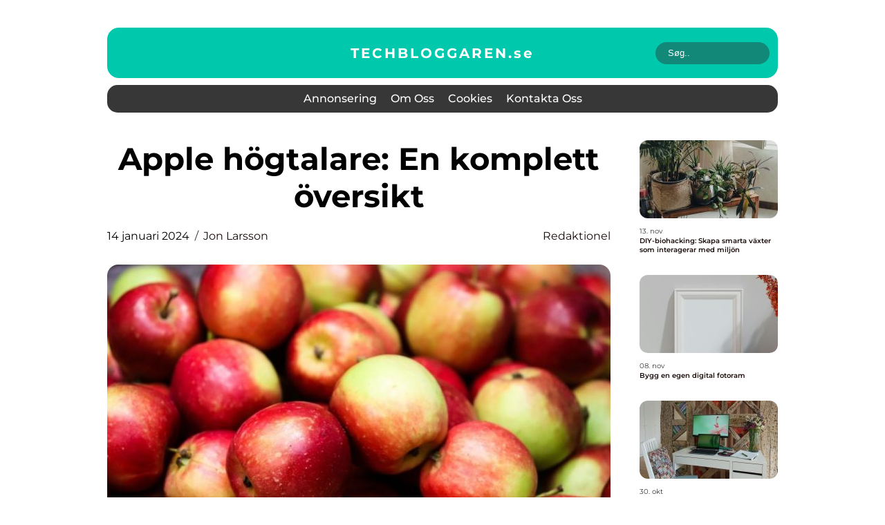

--- FILE ---
content_type: text/html; charset=UTF-8
request_url: https://techbloggaren.se/apple-hogtalare-en-komplett-oversikt/
body_size: 18624
content:
<!doctype html>
<html lang="sv-SE">
<head><meta charset="UTF-8"><script >var _wpmeteor={"rdelay":2000,"elementor-animations":true,"elementor-pp":true,"v":"2.3.10"};if(navigator.userAgent.match(/MSIE|Internet Explorer/i)||navigator.userAgent.match(/Trident\/7\..*?rv:11/i)){var href=document.location.href;if(!href.match(/[?&]wpmeteordisable/)){if(href.indexOf("?")==-1){if(href.indexOf("#")==-1){document.location.href=href+"?wpmeteordisable=1"}else{document.location.href=href.replace("#","?wpmeteordisable=1#")}}else{if(href.indexOf("#")==-1){document.location.href=href+"&wpmeteordisable=1"}else{document.location.href=href.replace("#","&wpmeteordisable=1#")}}}}</script><script >!function(t){var e={};function n(r){if(e[r])return e[r].exports;var o=e[r]={i:r,l:!1,exports:{}};return t[r].call(o.exports,o,o.exports,n),o.l=!0,o.exports}n.m=t,n.c=e,n.d=function(t,e,r){n.o(t,e)||Object.defineProperty(t,e,{enumerable:!0,get:r})},n.r=function(t){"undefined"!=typeof Symbol&&Symbol.toStringTag&&Object.defineProperty(t,Symbol.toStringTag,{value:"Module"}),Object.defineProperty(t,"__esModule",{value:!0})},n.t=function(t,e){if(1&e&&(t=n(t)),8&e)return t;if(4&e&&"object"==typeof t&&t&&t.__esModule)return t;var r=Object.create(null);if(n.r(r),Object.defineProperty(r,"default",{enumerable:!0,value:t}),2&e&&"string"!=typeof t)for(var o in t)n.d(r,o,function(e){return t[e]}.bind(null,o));return r},n.n=function(t){var e=t&&t.__esModule?function(){return t.default}:function(){return t};return n.d(e,"a",e),e},n.o=function(t,e){return Object.prototype.hasOwnProperty.call(t,e)},n.p="/",n(n.s=0)}([function(t,e,n){t.exports=n(1)},function(t,e,n){"use strict";n.r(e);var r=new(function(){function t(){this.l=[]}var e=t.prototype;return e.emit=function(t,e){void 0===e&&(e=null),this.l[t]&&this.l[t].forEach((function(t){return t(e)}))},e.on=function(t,e){var n;(n=this.l)[t]||(n[t]=[]),this.l[t].push(e)},e.off=function(t,e){this.l[t]=(this.l[t]||[]).filter((function(t){return t!==e}))},t}()),o=new Date,i=document,a=function(){function t(){this.known=[]}var e=t.prototype;return e.init=function(){var t,e=this,n=!1,o=function(t){if(!n&&t&&t.fn&&!t.__wpmeteor){var r=function(e){return i.addEventListener("DOMContentLoaded",(function(n){e.bind(i)(t,n)})),this};e.known.push([t,t.fn.ready,t.fn.init.prototype.ready]),t.fn.ready=r,t.fn.init.prototype.ready=r,t.__wpmeteor=!0}return t};window.jQuery&&(t=o(window.jQuery)),Object.defineProperty(window,"jQuery",{get:function(){return t},set:function(e){return t=o(e)}}),r.on("l",(function(){return n=!0}))},e.unmock=function(){this.known.forEach((function(t){var e=t[0],n=t[1],r=t[2];e.fn.ready=n,e.fn.init.prototype.ready=r}))},t}(),c={};!function(t,e){try{var n=Object.defineProperty({},e,{get:function(){c[e]=!0}});t.addEventListener(e,null,n),t.removeEventListener(e,null,n)}catch(t){}}(window,"passive");var u=c,f=window,d=document,s=["mouseover","keydown","touchmove","touchend","wheel"],l=["mouseover","mouseout","touchstart","touchmove","touchend","click"],p="data-wpmeteor-",v=function(){function t(){}return t.prototype.init=function(t){var e=!1,n=!1,o=function t(o){e||(e=!0,s.forEach((function(e){return d.body.removeEventListener(e,t,u)})),clearTimeout(n),location.href.match(/wpmeteornopreload/)||r.emit("pre"),r.emit("fi"))},i=function(t){var e=new MouseEvent("click",{view:t.view,bubbles:!0,cancelable:!0});return Object.defineProperty(e,"target",{writable:!1,value:t.target}),e};t<1e4&&r.on("i",(function(){e||(n=setTimeout(o,t))}));var a=[],c=function(t){t.target&&"dispatchEvent"in t.target&&("click"===t.type?(t.preventDefault(),t.stopPropagation(),a.push(i(t))):"touchmove"!==t.type&&a.push(t),t.target.setAttribute(p+t.type,!0))};r.on("l",(function(){var t;for(l.forEach((function(t){return f.removeEventListener(t,c)}));t=a.shift();){var e=t.target;e.getAttribute(p+"touchstart")&&e.getAttribute(p+"touchend")&&!e.getAttribute(p+"click")?(e.getAttribute(p+"touchmove")||(e.removeAttribute(p+"touchmove"),a.push(i(t))),e.removeAttribute(p+"touchstart"),e.removeAttribute(p+"touchend")):e.removeAttribute(p+t.type),e.dispatchEvent(t)}}));d.addEventListener("DOMContentLoaded",(function t(){s.forEach((function(t){return d.body.addEventListener(t,o,u)})),l.forEach((function(t){return f.addEventListener(t,c)})),d.removeEventListener("DOMContentLoaded",t)}))},t}(),m=document,h=m.createElement("span");h.setAttribute("id","elementor-device-mode"),h.setAttribute("class","elementor-screen-only");var y=window,b=document,g=b.documentElement,w=function(t){return t.getAttribute("class")||""},E=function(t,e){return t.setAttribute("class",e)},L=function(){window.addEventListener("load",(function(){var t=(m.body.appendChild(h),getComputedStyle(h,":after").content.replace(/"/g,"")),e=Math.max(g.clientWidth||0,y.innerWidth||0),n=Math.max(g.clientHeight||0,y.innerHeight||0),o=["_animation_"+t,"animation_"+t,"_animation","_animation","animation"];Array.from(b.querySelectorAll(".elementor-invisible")).forEach((function(t){var i=t.getBoundingClientRect();if(i.top+y.scrollY<=n&&i.left+y.scrollX<e)try{var a=JSON.parse(t.getAttribute("data-settings"));if(a.trigger_source)return;for(var c,u=a._animation_delay||a.animation_delay||0,f=0;f<o.length;f++)if(a[o[f]]){o[f],c=a[o[f]];break}if(c){var d=w(t),s="none"===c?d:d+" animated "+c,l=setTimeout((function(){E(t,s.replace(/\belementor\-invisible\b/,"")),o.forEach((function(t){return delete a[t]})),t.setAttribute("data-settings",JSON.stringify(a))}),u);r.on("fi",(function(){clearTimeout(l),E(t,w(t).replace(new RegExp("\b"+c+"\b"),""))}))}}catch(t){console.error(t)}}))}))},S=document,A="querySelectorAll",O="data-in-mega_smartmenus",_="DOMContentLoaded",j="readystatechange",P="message",k=console.error;!function(t,e,n,i,c,u,f,d,s){var l,p,m=t.constructor.name+"::",h=e.constructor.name+"::",y=function(e,n){n=n||t;for(var r=0;r<this.length;r++)e.call(n,this[r],r,this)};"NodeList"in t&&!NodeList.prototype.forEach&&(NodeList.prototype.forEach=y),"HTMLCollection"in t&&!HTMLCollection.prototype.forEach&&(HTMLCollection.prototype.forEach=y),_wpmeteor["elementor-animations"]&&L(),_wpmeteor["elementor-pp"]&&function(){var t=S.createElement("div");t.innerHTML='<span class="sub-arrow --wp-meteor"><i class="fa" aria-hidden="true"></i></span>';var e=t.firstChild;S.addEventListener("DOMContentLoaded",(function(){Array.from(S[A](".pp-advanced-menu ul")).forEach((function(t){if(!t.getAttribute(O)){(t.getAttribute("class")||"").match(/\bmega\-menu\b/)&&t[A]("ul").forEach((function(t){t.setAttribute(O,!0)}));var n=function(t){for(var e=[];t=t.previousElementSibling;)e.push(t);return e}(t),r=n.filter((function(t){return t})).filter((function(t){return"A"===t.tagName})).pop();if(r||(r=n.map((function(t){return Array.from(t[A]("a"))})).filter((function(t){return t})).flat().pop()),r){var o=e.cloneNode(!0);r.appendChild(o),new MutationObserver((function(t){t.forEach((function(t){t.addedNodes.forEach((function(t){if(1===t.nodeType&&"SPAN"===t.tagName)try{r.removeChild(o)}catch(t){}}))}))})).observe(r,{childList:!0})}}}))}))}();var b,g,w=[],E=[],x={},C=!1,T=!1,M=setTimeout;var N=e[n].bind(e),R=e[i].bind(e),H=t[n].bind(t),D=t[i].bind(t);"undefined"!=typeof EventTarget&&(b=EventTarget.prototype.addEventListener,g=EventTarget.prototype.removeEventListener,N=b.bind(e),R=g.bind(e),H=b.bind(t),D=g.bind(t));var z,q=e.createElement.bind(e),B=e.__proto__.__lookupGetter__("readyState").bind(e);Object.defineProperty(e,"readyState",{get:function(){return z||B()},set:function(t){return z=t}});var Q=function(t){return E.filter((function(e,n){var r=e[0],o=(e[1],e[2]);if(!(t.indexOf(r.type)<0)){o||(o=r.target);try{for(var i=o.constructor.name+"::"+r.type,a=0;a<x[i].length;a++){if(x[i][a])if(!W[i+"::"+n+"::"+a])return!0}}catch(t){}}})).length},W={},I=function(t){E.forEach((function(n,r){var o=n[0],i=n[1],a=n[2];if(!(t.indexOf(o.type)<0)){a||(a=o.target);try{var c=a.constructor.name+"::"+o.type;if((x[c]||[]).length)for(var u=0;u<x[c].length;u++){var f=x[c][u];if(f){var d=c+"::"+r+"::"+u;if(!W[d]){W[d]=!0,e.readyState=i;try{f.hasOwnProperty("prototype")&&f.prototype.constructor!==f?f(o):f.bind(a)(o)}catch(t){k(t,f)}}}}}catch(t){k(t)}}}))};N(_,(function(t){E.push([t,e.readyState,e])})),N(j,(function(t){E.push([t,e.readyState,e])})),H(_,(function(n){E.push([n,e.readyState,t])})),H(d,(function(n){E.push([n,e.readyState,t]),G||I([_,j,P,d])}));var J=function(n){E.push([n,e.readyState,t])};H(P,J),r.on("fi",(function(){T=!0,G=!0,e.readyState="loading",M(X)}));H(d,(function t(){C=!0,T&&!G&&(e.readyState="loading",M(X)),D(d,t)})),(new v).init(_wpmeteor.rdelay);var F=new a;F.init();var G=!1,X=function n(){var o=w.shift();if(o)if(o[c]("data-src"))o.hasAttribute("data-async")?(U(o),M(n)):U(o,n);else if("javascript/blocked"==o.type)U(o),M(n);else if(o.hasAttribute("data-wpmeteor-onload")){var i=o[c]("data-wpmeteor-onload");try{new Function(i).call(o)}catch(t){k(t)}M(n)}else M(n);else if(Q([_,j,P]))I([_,j,P]),M(n);else if(T&&C)if(Q([d,P]))I([d,P]),M(n);else{if(t.RocketLazyLoadScripts)try{RocketLazyLoadScripts.run()}catch(t){k(t)}e.readyState="complete",D(P,J),(x[m+"message"]||[]).forEach((function(t){H(P,t)})),F.unmock(),Z=N,$=R,nt=H,rt=D,G=!1,setTimeout((function(){return r.emit("l")}))}else G=!1},Y=function(t){for(var n=e.createElement("SCRIPT"),r=t.attributes,o=r.length-1;o>=0;o--)n.setAttribute(r[o].name,r[o].value);return n.bypass=!0,n.type=t.hasAttribute("data-wpmeteor-module")?"module":"text/javascript",(t.text||"").match(/^\s*class RocketLazyLoadScripts/)?n.text=t.text.replace(/^\s*class RocketLazyLoadScripts/,"window.RocketLazyLoadScripts=class").replace("RocketLazyLoadScripts.run();",""):n.text=t.text,n[f]("data-wpmeteor-after"),n},K=function(t,e){var n=t.parentNode;n&&n.replaceChild(e,t)},U=function(t,e){if(t[c]("data-src")){var r=Y(t),o=b?b.bind(r):r[n].bind(r);if(e){var i=function(){return M(e)};o(d,i),o(s,i)}r.src=t[c]("data-src"),r[f]("data-src"),K(t,r)}else"javascript/blocked"===t.type?K(t,Y(t)):onLoad&&onLoad()},V=function(t,e){var n=(x[t]||[]).indexOf(e);if(n>=0)return x[t][n]=void 0,!0},Z=function(t,e){if(e&&(t===_||t===j)){var n=h+t;return x[n]=x[n]||[],void x[n].push(e)}for(var r=arguments.length,o=new Array(r>2?r-2:0),i=2;i<r;i++)o[i-2]=arguments[i];return N.apply(void 0,[t,e].concat(o))},$=function(t,e){t===_&&V(h+t,e);return R(t,e)};Object.defineProperties(e,((l={})[n]={get:function(){return Z},set:function(){return Z}},l[i]={get:function(){return $},set:function(){return $}},l)),r.on("pre",(function(){return w.forEach((function(t){var n=t[c]("data-src");if(n){var r=q("link");r.rel="pre"+d,r.as="script",r.href=n,r.crossorigin=!0,e.head.appendChild(r)}}))})),N(_,(function(){e.querySelectorAll("script[data-wpmeteor-after]").forEach((function(t){return w.push(t)}));var t=["link"].map((function(t){return t+"[data-wpmeteor-onload]"})).join(",");e.querySelectorAll(t).forEach((function(t){return w.push(t)}))}));var tt=function(t){if(e.currentScript)try{var n=e.currentScript.parentElement,r=e.currentScript.nextSibling,i=document.createElement("div");i.innerHTML=t,Array.from(i.childNodes).forEach((function(t){"SCRIPT"===t.nodeName?n.insertBefore(Y(t),r):n.insertBefore(t,r)}))}catch(t){console.error(t)}else k((new Date-o)/1e3,"document.currentScript not set",t)},et=function(t){return tt(t+"\n")};Object.defineProperties(e,{write:{get:function(){return tt},set:function(t){return tt=t}},writeln:{get:function(){return et},set:function(t){return et=t}}});var nt=function(t,e){if(e&&(t===d||t===_||t===P)){var n=t===_?h+t:m+t;return x[n]=x[n]||[],void x[n].push(e)}for(var r=arguments.length,o=new Array(r>2?r-2:0),i=2;i<r;i++)o[i-2]=arguments[i];return H.apply(void 0,[t,e].concat(o))},rt=function(t,e){t===d&&V(t===_?h+t:m+t,e);return D(t,e)};Object.defineProperties(t,((p={})[n]={get:function(){return nt},set:function(){return nt}},p[i]={get:function(){return rt},set:function(){return rt}},p));var ot=function(t){var e;return{get:function(){return e},set:function(n){return e&&V(t,n),x[t]=x[t]||[],x[t].push(n),e=n}}},it=ot(m+d);Object.defineProperty(t,"onload",it),N(_,(function(){Object.defineProperty(e.body,"onload",it)})),Object.defineProperty(e,"onreadystatechange",ot(h+j)),Object.defineProperty(t,"onmessage",ot(m+P));var at=1,ct=function(){--at||r.emit("i")};H(d,(function t(){M((function(){e.querySelectorAll("img").forEach((function(t){if(!t.complete&&(t.currentSrc||t.src)&&"lazy"==!(t.loading||"").toLowerCase()||(r=t.getBoundingClientRect(),o=window.innerHeight||document.documentElement.clientHeight,i=window.innerWidth||document.documentElement.clientWidth,r.top>=-1*o*1&&r.left>=-1*i*1&&r.bottom<=2*o&&r.right<=2*i)){var e=new Image;e[n](d,ct),e[n](s,ct),e.src=t.currentSrc||t.src,at++}var r,o,i})),ct()})),D(d,t)}));var ut=Object.defineProperty;Object.defineProperty=function(n,r,o){return n===t&&["jQuery","onload"].indexOf(r)>=0||(n===e||n===e.body)&&["readyState","write"].indexOf(r)>=0?n:ut(n,r,o)},Object.defineProperties=function(t,e){for(var n in e)Object.defineProperty(t,n,e[n]);return t}}(window,document,"addEventListener","removeEventListener","getAttribute",0,"removeAttribute","load","error")}]);
</script>
    
    <meta name="viewport" content="width=device-width, initial-scale=1">

    <link rel="apple-touch-icon" sizes="180x180" href="https://techbloggaren.se/wp-content/themes/klikko6_d_04_06_2025/dest/images/favicon.png">
    <link rel="icon" type="image/png" sizes="32x32" href="https://techbloggaren.se/wp-content/themes/klikko6_d_04_06_2025/dest/images/favicon.png">
    <link rel="icon" type="image/png" sizes="16x16" href="https://techbloggaren.se/wp-content/themes/klikko6_d_04_06_2025/dest/images/favicon.png">
    <link href="https://techbloggaren.se/wp-content/themes/klikko6_d_04_06_2025/dest/fonts/fonts.css" rel="stylesheet">
            <title>Apple högtalare: En komplett översikt</title>
    <meta name='robots' content='index, follow' />
	<style>img:is([sizes="auto" i], [sizes^="auto," i]) { contain-intrinsic-size: 3000px 1500px }</style>
	
	<!-- This site is optimized with the Yoast SEO plugin v25.3.1 - https://yoast.com/wordpress/plugins/seo/ -->
	<meta name="description" content="Utforska världen av Apple högtalare i denna omfattande artikel som ger dig en grundlig översikt av produkten. Läs om olika typer, populära modeller, skillnader, kvantitativa mätningar och historiska för- och nackdelar. Upptäck den imponerande ljudkvaliteten och smarta funktionerna som Apple högtalare erbjuder och få en videoöversikt för en visuell upplevelse." />
	<link rel="canonical" href="https://techbloggaren.se/apple-hogtalare-en-komplett-oversikt/" />
	<meta property="og:locale" content="sv_SE" />
	<meta property="og:type" content="article" />
	<meta property="og:title" content="Allt du behöver veta om Apple högtalare: en komplett översikt" />
	<meta property="og:description" content="Utforska världen av Apple högtalare i denna omfattande artikel som ger dig en grundlig översikt av produkten. Läs om olika typer, populära modeller, skillnader, kvantitativa mätningar och historiska för- och nackdelar. Upptäck den imponerande ljudkvaliteten och smarta funktionerna som Apple högtalare erbjuder och få en videoöversikt för en visuell upplevelse." />
	<meta property="og:url" content="https://techbloggaren.se/apple-hogtalare-en-komplett-oversikt/" />
	<meta property="og:site_name" content="Techbloggaren.se | Nyheter och reportage om teknik" />
	<meta property="article:published_time" content="2024-01-14T02:19:24+00:00" />
	<meta property="article:modified_time" content="2025-08-22T03:38:55+00:00" />
	<meta property="og:image" content="https://techbloggaren.se/wp-content/uploads/2024/01/pixabay-3974055.jpeg" />
	<meta property="og:image:width" content="1000" />
	<meta property="og:image:height" content="561" />
	<meta property="og:image:type" content="image/jpeg" />
	<meta name="author" content="Jon Larsson" />
	<meta name="twitter:card" content="summary_large_image" />
	<script type="application/ld+json" class="yoast-schema-graph">{"@context":"https://schema.org","@graph":[{"@type":"WebPage","@id":"https://techbloggaren.se/apple-hogtalare-en-komplett-oversikt/","url":"https://techbloggaren.se/apple-hogtalare-en-komplett-oversikt/","name":"Allt du behöver veta om Apple högtalare: en komplett översikt","isPartOf":{"@id":"https://techbloggaren.se/#website"},"primaryImageOfPage":{"@id":"https://techbloggaren.se/apple-hogtalare-en-komplett-oversikt/#primaryimage"},"image":{"@id":"https://techbloggaren.se/apple-hogtalare-en-komplett-oversikt/#primaryimage"},"thumbnailUrl":"https://techbloggaren.se/wp-content/uploads/2024/01/pixabay-3974055.jpeg","datePublished":"2024-01-14T02:19:24+00:00","dateModified":"2025-08-22T03:38:55+00:00","author":{"@id":"https://techbloggaren.se/#/schema/person/51b8aaa7a7baa942249b7d2c34b46076"},"description":"Utforska världen av Apple högtalare i denna omfattande artikel som ger dig en grundlig översikt av produkten. Läs om olika typer, populära modeller, skillnader, kvantitativa mätningar och historiska för- och nackdelar. Upptäck den imponerande ljudkvaliteten och smarta funktionerna som Apple högtalare erbjuder och få en videoöversikt för en visuell upplevelse.","breadcrumb":{"@id":"https://techbloggaren.se/apple-hogtalare-en-komplett-oversikt/#breadcrumb"},"inLanguage":"sv-SE","potentialAction":[{"@type":"ReadAction","target":["https://techbloggaren.se/apple-hogtalare-en-komplett-oversikt/"]}]},{"@type":"ImageObject","inLanguage":"sv-SE","@id":"https://techbloggaren.se/apple-hogtalare-en-komplett-oversikt/#primaryimage","url":"https://techbloggaren.se/wp-content/uploads/2024/01/pixabay-3974055.jpeg","contentUrl":"https://techbloggaren.se/wp-content/uploads/2024/01/pixabay-3974055.jpeg","width":1000,"height":561},{"@type":"BreadcrumbList","@id":"https://techbloggaren.se/apple-hogtalare-en-komplett-oversikt/#breadcrumb","itemListElement":[{"@type":"ListItem","position":1,"name":"Hem","item":"https://techbloggaren.se/"},{"@type":"ListItem","position":2,"name":"Apple högtalare: En komplett översikt"}]},{"@type":"WebSite","@id":"https://techbloggaren.se/#website","url":"https://techbloggaren.se/","name":"Techbloggaren.se | Nyheter och reportage om teknik","description":"Få de senaste nyheterna och reportagen om teknik på Techbloggaren.se","potentialAction":[{"@type":"SearchAction","target":{"@type":"EntryPoint","urlTemplate":"https://techbloggaren.se/?s={search_term_string}"},"query-input":{"@type":"PropertyValueSpecification","valueRequired":true,"valueName":"search_term_string"}}],"inLanguage":"sv-SE"},{"@type":"Person","@id":"https://techbloggaren.se/#/schema/person/51b8aaa7a7baa942249b7d2c34b46076","name":"Jon Larsson","image":{"@type":"ImageObject","inLanguage":"sv-SE","@id":"https://techbloggaren.se/#/schema/person/image/","url":"https://secure.gravatar.com/avatar/442767371d6e0d6f685c65723e33166bcb4ab358858ba655601faf5e5294f5c6?s=96&d=mm&r=g","contentUrl":"https://secure.gravatar.com/avatar/442767371d6e0d6f685c65723e33166bcb4ab358858ba655601faf5e5294f5c6?s=96&d=mm&r=g","caption":"Jon Larsson"},"url":"https://techbloggaren.se/author/jon_larsson/"}]}</script>
	<!-- / Yoast SEO plugin. -->


<script  data-wpmeteor-after="REORDER" type="javascript/blocked">
/* <![CDATA[ */
window._wpemojiSettings = {"baseUrl":"https:\/\/s.w.org\/images\/core\/emoji\/16.0.1\/72x72\/","ext":".png","svgUrl":"https:\/\/s.w.org\/images\/core\/emoji\/16.0.1\/svg\/","svgExt":".svg","source":{"concatemoji":"https:\/\/techbloggaren.se\/wp-includes\/js\/wp-emoji-release.min.js?ver=6.8.3"}};
/*! This file is auto-generated */
!function(s,n){var o,i,e;function c(e){try{var t={supportTests:e,timestamp:(new Date).valueOf()};sessionStorage.setItem(o,JSON.stringify(t))}catch(e){}}function p(e,t,n){e.clearRect(0,0,e.canvas.width,e.canvas.height),e.fillText(t,0,0);var t=new Uint32Array(e.getImageData(0,0,e.canvas.width,e.canvas.height).data),a=(e.clearRect(0,0,e.canvas.width,e.canvas.height),e.fillText(n,0,0),new Uint32Array(e.getImageData(0,0,e.canvas.width,e.canvas.height).data));return t.every(function(e,t){return e===a[t]})}function u(e,t){e.clearRect(0,0,e.canvas.width,e.canvas.height),e.fillText(t,0,0);for(var n=e.getImageData(16,16,1,1),a=0;a<n.data.length;a++)if(0!==n.data[a])return!1;return!0}function f(e,t,n,a){switch(t){case"flag":return n(e,"\ud83c\udff3\ufe0f\u200d\u26a7\ufe0f","\ud83c\udff3\ufe0f\u200b\u26a7\ufe0f")?!1:!n(e,"\ud83c\udde8\ud83c\uddf6","\ud83c\udde8\u200b\ud83c\uddf6")&&!n(e,"\ud83c\udff4\udb40\udc67\udb40\udc62\udb40\udc65\udb40\udc6e\udb40\udc67\udb40\udc7f","\ud83c\udff4\u200b\udb40\udc67\u200b\udb40\udc62\u200b\udb40\udc65\u200b\udb40\udc6e\u200b\udb40\udc67\u200b\udb40\udc7f");case"emoji":return!a(e,"\ud83e\udedf")}return!1}function g(e,t,n,a){var r="undefined"!=typeof WorkerGlobalScope&&self instanceof WorkerGlobalScope?new OffscreenCanvas(300,150):s.createElement("canvas"),o=r.getContext("2d",{willReadFrequently:!0}),i=(o.textBaseline="top",o.font="600 32px Arial",{});return e.forEach(function(e){i[e]=t(o,e,n,a)}),i}function t(e){var t=s.createElement("script");t.src=e,t.defer=!0,s.head.appendChild(t)}"undefined"!=typeof Promise&&(o="wpEmojiSettingsSupports",i=["flag","emoji"],n.supports={everything:!0,everythingExceptFlag:!0},e=new Promise(function(e){s.addEventListener("DOMContentLoaded",e,{once:!0})}),new Promise(function(t){var n=function(){try{var e=JSON.parse(sessionStorage.getItem(o));if("object"==typeof e&&"number"==typeof e.timestamp&&(new Date).valueOf()<e.timestamp+604800&&"object"==typeof e.supportTests)return e.supportTests}catch(e){}return null}();if(!n){if("undefined"!=typeof Worker&&"undefined"!=typeof OffscreenCanvas&&"undefined"!=typeof URL&&URL.createObjectURL&&"undefined"!=typeof Blob)try{var e="postMessage("+g.toString()+"("+[JSON.stringify(i),f.toString(),p.toString(),u.toString()].join(",")+"));",a=new Blob([e],{type:"text/javascript"}),r=new Worker(URL.createObjectURL(a),{name:"wpTestEmojiSupports"});return void(r.onmessage=function(e){c(n=e.data),r.terminate(),t(n)})}catch(e){}c(n=g(i,f,p,u))}t(n)}).then(function(e){for(var t in e)n.supports[t]=e[t],n.supports.everything=n.supports.everything&&n.supports[t],"flag"!==t&&(n.supports.everythingExceptFlag=n.supports.everythingExceptFlag&&n.supports[t]);n.supports.everythingExceptFlag=n.supports.everythingExceptFlag&&!n.supports.flag,n.DOMReady=!1,n.readyCallback=function(){n.DOMReady=!0}}).then(function(){return e}).then(function(){var e;n.supports.everything||(n.readyCallback(),(e=n.source||{}).concatemoji?t(e.concatemoji):e.wpemoji&&e.twemoji&&(t(e.twemoji),t(e.wpemoji)))}))}((window,document),window._wpemojiSettings);
/* ]]> */
</script>
<style id='wp-emoji-styles-inline-css' type='text/css'>

	img.wp-smiley, img.emoji {
		display: inline !important;
		border: none !important;
		box-shadow: none !important;
		height: 1em !important;
		width: 1em !important;
		margin: 0 0.07em !important;
		vertical-align: -0.1em !important;
		background: none !important;
		padding: 0 !important;
	}
</style>
<link rel='stylesheet' id='wp-block-library-css' href='https://techbloggaren.se/wp-includes/css/dist/block-library/style.min.css?ver=6.8.3' type='text/css' media='all' />
<style id='classic-theme-styles-inline-css' type='text/css'>
/*! This file is auto-generated */
.wp-block-button__link{color:#fff;background-color:#32373c;border-radius:9999px;box-shadow:none;text-decoration:none;padding:calc(.667em + 2px) calc(1.333em + 2px);font-size:1.125em}.wp-block-file__button{background:#32373c;color:#fff;text-decoration:none}
</style>
<style id='global-styles-inline-css' type='text/css'>
:root{--wp--preset--aspect-ratio--square: 1;--wp--preset--aspect-ratio--4-3: 4/3;--wp--preset--aspect-ratio--3-4: 3/4;--wp--preset--aspect-ratio--3-2: 3/2;--wp--preset--aspect-ratio--2-3: 2/3;--wp--preset--aspect-ratio--16-9: 16/9;--wp--preset--aspect-ratio--9-16: 9/16;--wp--preset--color--black: #000000;--wp--preset--color--cyan-bluish-gray: #abb8c3;--wp--preset--color--white: #ffffff;--wp--preset--color--pale-pink: #f78da7;--wp--preset--color--vivid-red: #cf2e2e;--wp--preset--color--luminous-vivid-orange: #ff6900;--wp--preset--color--luminous-vivid-amber: #fcb900;--wp--preset--color--light-green-cyan: #7bdcb5;--wp--preset--color--vivid-green-cyan: #00d084;--wp--preset--color--pale-cyan-blue: #8ed1fc;--wp--preset--color--vivid-cyan-blue: #0693e3;--wp--preset--color--vivid-purple: #9b51e0;--wp--preset--gradient--vivid-cyan-blue-to-vivid-purple: linear-gradient(135deg,rgba(6,147,227,1) 0%,rgb(155,81,224) 100%);--wp--preset--gradient--light-green-cyan-to-vivid-green-cyan: linear-gradient(135deg,rgb(122,220,180) 0%,rgb(0,208,130) 100%);--wp--preset--gradient--luminous-vivid-amber-to-luminous-vivid-orange: linear-gradient(135deg,rgba(252,185,0,1) 0%,rgba(255,105,0,1) 100%);--wp--preset--gradient--luminous-vivid-orange-to-vivid-red: linear-gradient(135deg,rgba(255,105,0,1) 0%,rgb(207,46,46) 100%);--wp--preset--gradient--very-light-gray-to-cyan-bluish-gray: linear-gradient(135deg,rgb(238,238,238) 0%,rgb(169,184,195) 100%);--wp--preset--gradient--cool-to-warm-spectrum: linear-gradient(135deg,rgb(74,234,220) 0%,rgb(151,120,209) 20%,rgb(207,42,186) 40%,rgb(238,44,130) 60%,rgb(251,105,98) 80%,rgb(254,248,76) 100%);--wp--preset--gradient--blush-light-purple: linear-gradient(135deg,rgb(255,206,236) 0%,rgb(152,150,240) 100%);--wp--preset--gradient--blush-bordeaux: linear-gradient(135deg,rgb(254,205,165) 0%,rgb(254,45,45) 50%,rgb(107,0,62) 100%);--wp--preset--gradient--luminous-dusk: linear-gradient(135deg,rgb(255,203,112) 0%,rgb(199,81,192) 50%,rgb(65,88,208) 100%);--wp--preset--gradient--pale-ocean: linear-gradient(135deg,rgb(255,245,203) 0%,rgb(182,227,212) 50%,rgb(51,167,181) 100%);--wp--preset--gradient--electric-grass: linear-gradient(135deg,rgb(202,248,128) 0%,rgb(113,206,126) 100%);--wp--preset--gradient--midnight: linear-gradient(135deg,rgb(2,3,129) 0%,rgb(40,116,252) 100%);--wp--preset--font-size--small: 13px;--wp--preset--font-size--medium: 20px;--wp--preset--font-size--large: 36px;--wp--preset--font-size--x-large: 42px;--wp--preset--spacing--20: 0.44rem;--wp--preset--spacing--30: 0.67rem;--wp--preset--spacing--40: 1rem;--wp--preset--spacing--50: 1.5rem;--wp--preset--spacing--60: 2.25rem;--wp--preset--spacing--70: 3.38rem;--wp--preset--spacing--80: 5.06rem;--wp--preset--shadow--natural: 6px 6px 9px rgba(0, 0, 0, 0.2);--wp--preset--shadow--deep: 12px 12px 50px rgba(0, 0, 0, 0.4);--wp--preset--shadow--sharp: 6px 6px 0px rgba(0, 0, 0, 0.2);--wp--preset--shadow--outlined: 6px 6px 0px -3px rgba(255, 255, 255, 1), 6px 6px rgba(0, 0, 0, 1);--wp--preset--shadow--crisp: 6px 6px 0px rgba(0, 0, 0, 1);}:where(.is-layout-flex){gap: 0.5em;}:where(.is-layout-grid){gap: 0.5em;}body .is-layout-flex{display: flex;}.is-layout-flex{flex-wrap: wrap;align-items: center;}.is-layout-flex > :is(*, div){margin: 0;}body .is-layout-grid{display: grid;}.is-layout-grid > :is(*, div){margin: 0;}:where(.wp-block-columns.is-layout-flex){gap: 2em;}:where(.wp-block-columns.is-layout-grid){gap: 2em;}:where(.wp-block-post-template.is-layout-flex){gap: 1.25em;}:where(.wp-block-post-template.is-layout-grid){gap: 1.25em;}.has-black-color{color: var(--wp--preset--color--black) !important;}.has-cyan-bluish-gray-color{color: var(--wp--preset--color--cyan-bluish-gray) !important;}.has-white-color{color: var(--wp--preset--color--white) !important;}.has-pale-pink-color{color: var(--wp--preset--color--pale-pink) !important;}.has-vivid-red-color{color: var(--wp--preset--color--vivid-red) !important;}.has-luminous-vivid-orange-color{color: var(--wp--preset--color--luminous-vivid-orange) !important;}.has-luminous-vivid-amber-color{color: var(--wp--preset--color--luminous-vivid-amber) !important;}.has-light-green-cyan-color{color: var(--wp--preset--color--light-green-cyan) !important;}.has-vivid-green-cyan-color{color: var(--wp--preset--color--vivid-green-cyan) !important;}.has-pale-cyan-blue-color{color: var(--wp--preset--color--pale-cyan-blue) !important;}.has-vivid-cyan-blue-color{color: var(--wp--preset--color--vivid-cyan-blue) !important;}.has-vivid-purple-color{color: var(--wp--preset--color--vivid-purple) !important;}.has-black-background-color{background-color: var(--wp--preset--color--black) !important;}.has-cyan-bluish-gray-background-color{background-color: var(--wp--preset--color--cyan-bluish-gray) !important;}.has-white-background-color{background-color: var(--wp--preset--color--white) !important;}.has-pale-pink-background-color{background-color: var(--wp--preset--color--pale-pink) !important;}.has-vivid-red-background-color{background-color: var(--wp--preset--color--vivid-red) !important;}.has-luminous-vivid-orange-background-color{background-color: var(--wp--preset--color--luminous-vivid-orange) !important;}.has-luminous-vivid-amber-background-color{background-color: var(--wp--preset--color--luminous-vivid-amber) !important;}.has-light-green-cyan-background-color{background-color: var(--wp--preset--color--light-green-cyan) !important;}.has-vivid-green-cyan-background-color{background-color: var(--wp--preset--color--vivid-green-cyan) !important;}.has-pale-cyan-blue-background-color{background-color: var(--wp--preset--color--pale-cyan-blue) !important;}.has-vivid-cyan-blue-background-color{background-color: var(--wp--preset--color--vivid-cyan-blue) !important;}.has-vivid-purple-background-color{background-color: var(--wp--preset--color--vivid-purple) !important;}.has-black-border-color{border-color: var(--wp--preset--color--black) !important;}.has-cyan-bluish-gray-border-color{border-color: var(--wp--preset--color--cyan-bluish-gray) !important;}.has-white-border-color{border-color: var(--wp--preset--color--white) !important;}.has-pale-pink-border-color{border-color: var(--wp--preset--color--pale-pink) !important;}.has-vivid-red-border-color{border-color: var(--wp--preset--color--vivid-red) !important;}.has-luminous-vivid-orange-border-color{border-color: var(--wp--preset--color--luminous-vivid-orange) !important;}.has-luminous-vivid-amber-border-color{border-color: var(--wp--preset--color--luminous-vivid-amber) !important;}.has-light-green-cyan-border-color{border-color: var(--wp--preset--color--light-green-cyan) !important;}.has-vivid-green-cyan-border-color{border-color: var(--wp--preset--color--vivid-green-cyan) !important;}.has-pale-cyan-blue-border-color{border-color: var(--wp--preset--color--pale-cyan-blue) !important;}.has-vivid-cyan-blue-border-color{border-color: var(--wp--preset--color--vivid-cyan-blue) !important;}.has-vivid-purple-border-color{border-color: var(--wp--preset--color--vivid-purple) !important;}.has-vivid-cyan-blue-to-vivid-purple-gradient-background{background: var(--wp--preset--gradient--vivid-cyan-blue-to-vivid-purple) !important;}.has-light-green-cyan-to-vivid-green-cyan-gradient-background{background: var(--wp--preset--gradient--light-green-cyan-to-vivid-green-cyan) !important;}.has-luminous-vivid-amber-to-luminous-vivid-orange-gradient-background{background: var(--wp--preset--gradient--luminous-vivid-amber-to-luminous-vivid-orange) !important;}.has-luminous-vivid-orange-to-vivid-red-gradient-background{background: var(--wp--preset--gradient--luminous-vivid-orange-to-vivid-red) !important;}.has-very-light-gray-to-cyan-bluish-gray-gradient-background{background: var(--wp--preset--gradient--very-light-gray-to-cyan-bluish-gray) !important;}.has-cool-to-warm-spectrum-gradient-background{background: var(--wp--preset--gradient--cool-to-warm-spectrum) !important;}.has-blush-light-purple-gradient-background{background: var(--wp--preset--gradient--blush-light-purple) !important;}.has-blush-bordeaux-gradient-background{background: var(--wp--preset--gradient--blush-bordeaux) !important;}.has-luminous-dusk-gradient-background{background: var(--wp--preset--gradient--luminous-dusk) !important;}.has-pale-ocean-gradient-background{background: var(--wp--preset--gradient--pale-ocean) !important;}.has-electric-grass-gradient-background{background: var(--wp--preset--gradient--electric-grass) !important;}.has-midnight-gradient-background{background: var(--wp--preset--gradient--midnight) !important;}.has-small-font-size{font-size: var(--wp--preset--font-size--small) !important;}.has-medium-font-size{font-size: var(--wp--preset--font-size--medium) !important;}.has-large-font-size{font-size: var(--wp--preset--font-size--large) !important;}.has-x-large-font-size{font-size: var(--wp--preset--font-size--x-large) !important;}
:where(.wp-block-post-template.is-layout-flex){gap: 1.25em;}:where(.wp-block-post-template.is-layout-grid){gap: 1.25em;}
:where(.wp-block-columns.is-layout-flex){gap: 2em;}:where(.wp-block-columns.is-layout-grid){gap: 2em;}
:root :where(.wp-block-pullquote){font-size: 1.5em;line-height: 1.6;}
</style>
<link rel='stylesheet' id='theme-a-style-css' href='https://techbloggaren.se/wp-content/themes/klikko6_d_04_06_2025/style.css?ver=6.8.3' type='text/css' media='all' />
<link rel='stylesheet' id='main-style-css' href='https://techbloggaren.se/wp-content/themes/klikko6_d_04_06_2025/dest/css/app.css?ver=6.8.3' type='text/css' media='all' />
<link rel='stylesheet' id='owl-carousel-css' href='https://techbloggaren.se/wp-content/themes/klikko6_d_04_06_2025/dest/css/owl.carousel.min.css?ver=1768786514' type='text/css' media='all' />
<script  data-wpmeteor-after="REORDER" type="javascript/blocked" data-src="https://techbloggaren.se/wp-includes/js/jquery/jquery.min.js?ver=3.7.1" id="jquery-core-js"></script>
<script  data-wpmeteor-after="REORDER" type="javascript/blocked" data-src="https://techbloggaren.se/wp-includes/js/jquery/jquery-migrate.min.js?ver=3.4.1" id="jquery-migrate-js"></script>
<link rel="https://api.w.org/" href="https://techbloggaren.se/wp-json/" /><link rel="alternate" title="JSON" type="application/json" href="https://techbloggaren.se/wp-json/wp/v2/posts/3509" /><link rel="EditURI" type="application/rsd+xml" title="RSD" href="https://techbloggaren.se/xmlrpc.php?rsd" />
<meta name="generator" content="WordPress 6.8.3" />
<link rel='shortlink' href='https://techbloggaren.se/?p=3509' />
<link rel="alternate" title="oEmbed (JSON)" type="application/json+oembed" href="https://techbloggaren.se/wp-json/oembed/1.0/embed?url=https%3A%2F%2Ftechbloggaren.se%2Fapple-hogtalare-en-komplett-oversikt%2F" />
<link rel="alternate" title="oEmbed (XML)" type="text/xml+oembed" href="https://techbloggaren.se/wp-json/oembed/1.0/embed?url=https%3A%2F%2Ftechbloggaren.se%2Fapple-hogtalare-en-komplett-oversikt%2F&#038;format=xml" />

    <script type="application/ld+json">
        {
          "@context": "https://schema.org",
          "@type": "NewsArticle",
          "mainEntityOfPage": {
            "@type": "WebPage",
            "@id": "https://techbloggaren.se/apple-hogtalare-en-komplett-oversikt/"
          },
          "headline": "Apple högtalare: En komplett översikt",
          "image": "https://techbloggaren.se/wp-content/uploads/2024/01/pixabay-3974055.jpeg",
          "datePublished": "2024-01-14T03:19:24+01:00",
          "dateModified":  "2025-08-22T05:38:55+02:00",
          "author": {
            "@type": "Person",
            "name": "Jon Larsson"
          },
          "publisher": {
             "@type": "Organization",
             "name": "Techbloggaren.se | Nyheter och reportage om teknik",
             "logo": {
                "@type": "ImageObject",
                "url": "https://techbloggaren.se/wp-content/themes/klikko6_d_04_06_2025/dest/images/favicon.png"
             }
          }
        }
    </script>

    <link rel="icon" href="https://techbloggaren.se/wp-content/uploads/2019/10/Fav_ico.png" sizes="32x32" />
<link rel="icon" href="https://techbloggaren.se/wp-content/uploads/2019/10/Fav_ico.png" sizes="192x192" />
<link rel="apple-touch-icon" href="https://techbloggaren.se/wp-content/uploads/2019/10/Fav_ico.png" />
<meta name="msapplication-TileImage" content="https://techbloggaren.se/wp-content/uploads/2019/10/Fav_ico.png" />
</head>

<body class="wp-singular post-template-default single single-post postid-3509 single-format-standard wp-theme-klikko6_d_04_06_2025">
<main>
    <div class="dc-top-banner">
        <div id="HeaderWideBanner970" class="dc-banner dc-wide-banner"></div>    </div>
    <div class="dc-main-wrapper">
        <div class="dc-left-banner-block">
            <div id="LeftSidebarScrollBanner300" class="dc-banner"></div>        </div>
        <div class="dc-section-body">
            <header class="dc-header-block">
                <div class="dc-max-width-content dc-container-fluid">
                    <div class="dc-header-top">
                        <a href="https://techbloggaren.se" class="dc-header-logo">
                            <span class="dc-site-name">
                                techbloggaren.<span>se</span>                            </span>
                        </a>
                        <form class="dc-search-form" method="get" action="https://techbloggaren.se/">
                            <input class="dc-search-form__input" placeholder="Søg.." type="search" value="" name="s">
                            <input class="dc-search-form__submit" type="submit" value="">
                        </form>
                    </div>
                    <div class="dc-header-block__wrapper">
                        <div id="dc-burger-nav" class="dc-nav__burger">
                            <i class="dc-burger-item"></i>
                            <i class="dc-burger-item"></i>
                            <i class="dc-burger-item"></i>
                            <div class="dc-burger-name">
                                Menu                            </div>
                        </div>

                        <form class="dc-search-form" method="get" action="https://techbloggaren.se/">
                            <input class="dc-search-form__input" placeholder="Søg.." type="search" value="" name="s">
                            <input class="dc-search-form__submit" type="submit" value="">
                        </form>

                        <div class="dc-header-nav">
                            <div class="menu-klikko-main-menu-container"><ul id="menu-klikko-main-menu" class="menu"><li id="menu-item-3946" class="menu-item menu-item-type-post_type menu-item-object-page menu-item-3946"><a href="https://techbloggaren.se/annonsering/">Annonsering</a></li>
<li id="menu-item-3947" class="menu-item menu-item-type-post_type menu-item-object-page menu-item-3947"><a href="https://techbloggaren.se/om-oss/">Om oss</a></li>
<li id="menu-item-3948" class="menu-item menu-item-type-post_type menu-item-object-page menu-item-privacy-policy menu-item-3948"><a rel="privacy-policy" href="https://techbloggaren.se/cookies/">Cookies</a></li>
<li id="menu-item-3949" class="menu-item menu-item-type-post_type menu-item-object-page menu-item-3949"><a href="https://techbloggaren.se/kontakta-oss/">Kontakta oss</a></li>
</ul></div>
                            <div class="dc-header-nav__close">
                                <span></span>
                                <span></span>
                            </div>
                        </div>
                    </div>
                </div>
            </header>

    <div class="dc-single-blog">
        <section class="dc-main-content">
            <div class="dc-main-block">
                <div class="dc-hero-content">
                    <h1>Apple högtalare: En komplett översikt</h1>
                                        <div class="dc-card-info">
                        <div class="dc-card-date">
                            14 januari 2024                        </div>
                        <div class="dc-card-author">
                            <a href="https://techbloggaren.se/author/jon_larsson/">Jon Larsson</a>                        </div>
                                                    <div class="dc-card-categories">
                                <a href="https://techbloggaren.se/category/redaktionel/" rel="tag">redaktionel</a>                            </div>
                                            </div>
                                            <div class="dc-main-content__image">
                            <img width="728" height="496" src="https://techbloggaren.se/wp-content/uploads/2024/01/pixabay-3974055-728x496.jpeg" class="attachment-front-large size-front-large" alt="" decoding="async" fetchpriority="high" />                        </div>
                                                            <div class="dc-main-content__text">
                        <h2>En översikt av Apple högtalare</h2>
<p>Apple har alltid varit känt för sina innovativa produkter, och deras högtalare är inget undantag. I denna artikel kommer vi att ge dig en grundlig översikt av &#8221;Apple högtalare&#8221;, inklusive vad de är, vilka typer som finns, vilka som är populära och mer. Vi kommer att utforska både kvantitativa mätningar och skillnader mellan olika modeller, samt ge dig en historisk genomgång av dess för- och nackdelar. Låt oss dyka in i Apple högtalars värld!</p>
<h2>En omfattande presentation av Apple högtalare</h2>
<p>
                         <picture><source srcset="https://wsnonline.dk/storage/image-gallery-images/pixabay-2413242.webp" type="image/webp"><source srcset="https://wsnonline.dk/storage/image-gallery-images/pixabay-2413242.webp" type="image/jpeg"><img decoding="async" style="max-width: 400px!important; height: auto!important;display: block!important; margin-left: auto!important; margin-right: auto!important;" src="https://wsnonline.dk/storage/image-gallery-images/pixabay-2413242.jpeg" alt="apple products">
                         </picture></p>
<p>Apple högtalare är en serie högkvalitativa trådlösa högtalare som är utformade för att erbjuda en överlägsen ljudupplevelse i hemmet. De olika modellerna erbjuder olika storlekar och funktioner för att passa olika behov och preferenser.</p>
<p>1. HomePod: HomePod är en av Apples mest populära högtalare och skapad med fokus på smarta hemmet. Den erbjuder en imponerande ljudupplevelse, med en djup bas och klar diskant. HomePod fungerar också som en smart assistent med inbyggd röststyrning och kan användas för att styra andra smarta hemmet-enheter.</p>
<p>2. HomePod Mini: HomePod Mini är en kompaktare version av HomePod och perfekt för mindre rum. Trots sin mindre storlek, levererar den utmärkt ljud och har också smarta assistentfunktioner.</p>
<p>3. AirPlay 2-högtalare: För de som inte vill investera i en HomePod finns AirPlay 2-högtalare från andra tillverkare som också är kompatibla med Apples ekosystem. Dessa högtalare använder Wi-Fi och AirPlay 2-teknik för att strömma ljud trådlöst från Apple-enheter och ger användarna möjlighet att enkelt koppla högtalarna till sitt Apple-ekosystem.</p>
<h2>Kvantitativa mätningar om Apple högtalare</h2>
<p>När vi tittar på kvantitativa mätningar är det viktigt att nämna ljudkvalitet, anslutningsalternativ och smarta funktioner.</p>
<p>1. Ljudkvalitet: Apple högtalare är kända för att leverera imponerande ljudkvalitet med kraftfull bas och klara diskant. Många recensioner har prisat ljudets noggrannhet och balans.</p>
<p>2. Anslutningsalternativ: Apple högtalare erbjuder flera anslutningsalternativ, inklusive Wi-Fi, Bluetooth och AirPlay 2. Detta gör det enkelt att ansluta högtalarna till olika enheter och strömma ljud trådlöst.</p>
<p>3. Smarta funktioner: Apple högtalare integrerar smidigt med andra Apple-enheter och erbjuder smarta funktioner som röststyrning, möjlighet att koppla högtalare till andra smarta hemmet-enheter och enkla inställningar genom Apple Home-appen.</p>
<h2>Skillnader mellan olika Apple högtalare</h2>
<p>Trots att alla Apple högtalare erbjuder enastående ljudupplevelser och smarta funktioner finns det några viktiga skillnader mellan modellerna.</p>
<p>1. Storlek och design: HomePod och HomePod Mini skiljer sig åt i storlek och design. HomePod erbjuder en mer iögonfallande estetik med sitt cylindriska utseende, medan HomePod Mini har en mer kompakt och diskret design.</p>
<p>2. Ljudkvalitet: HomePod har en mer kraftfull ljudupplevelse med dess åtta högtalarelement och smidiga respons, medan HomePod Mini kompenserar för sin storlek genom att erbjuda förvånansvärt kraftfullt ljud.</p>
<p>3. Smarthem-integration: HomePod är mer inriktad på smarta hemmet och erbjuder stark integration med andra smarta enheter, medan AirPlay 2-högtalare från andra tillverkare kan vara ett mer flexibelt alternativ för icke-Apple-användare.</p>
<p>En historisk genomgång av för- och nackdelar med olika Apple högtalare</p>
<p>När vi tittar på historien om Apple högtalare ser vi tydliga för- och nackdelar med olika modeller.</p>
<p>1. Fördelar: Apple högtalare erbjuder enastående ljudkvalitet, smarta funktioner och en sömlös integration med andra Apple-enheter. De är också kända för sin eleganta design och enkla installation.</p>
<p>2. Nackdelar: En nackdel med Apple högtalare är deras pris. Särskilt HomePod kan vara en dyr investering för vissa användare. Dessutom kan begränsningen av att vara bunden till Apples ekosystem vara en nackdel för icke-Apple-användare.</p>
<p><span style="width:560px;height:315px;display:block;margin:20px auto 40px;" class="fx-youtube-iframe-box"><br />
                                <iframe style="display:block;margin:auto;border: unset;" width="560" height="315" src="https://www.youtube.com/embed/aqTIB_q40bo"
                                            title="apple products" frameborder="0"
                                            allow="accelerometer; autoplay; clipboard-write; encrypted-media; gyroscope; picture-in-picture; web-share" allowfullscreen><br />
                                </iframe><br />
                            </span></p>
<p>I videoklippet nedan kan du få en närmare titt på de olika Apple högtalarna, deras funktioner och ljudupplevelse.</p>
<p>Sammanfattningsvis erbjuder Apple högtalare enastående ljudkvalitet, smarta funktioner och sömlös integration med andra Apple-enheter. Oavsett om du väljer HomePod eller HomePod Mini kan du förvänta dig en överlägsen ljudupplevelse i kombination med smarta assistentfunktioner. För icke-Apple-användare kan AirPlay 2-högtalare vara ett bra alternativ för att uppleva Apples ljudkvalitet utan att behöva investera i hela ekosystemet. År efter år fortsätter Apple att vara en pionjär inom teknologi och deras högtalare är inget undantag. Så varför inte dyka in i Apples högtalarsvärld och uppleva en ljudkvalitet i världsklass?</p>
<div class="schema-faq-wrapper">
<h2 style="text-align: center; margin-bottom: 20px;"><span style="border: 1px solid black; padding: 10px 50px;">FAQ</span><br />
		</h2>
<div itemscope itemtype="https://schema.org/FAQPage" style="border: 1px solid black; padding: 20px;">
<div itemscope itemprop="mainEntity" itemtype="https://schema.org/Question">
<h3><span itemprop="name">Vilka typer av Apple högtalare finns det?</span></h3>
<div itemscope itemprop="acceptedAnswer" itemtype="https://schema.org/Answer">
<div itemprop="text">Det finns tre typer av Apple högtalare: HomePod, HomePod Mini och AirPlay 2-högtalare från andra tillverkare.</div>
</p></div>
</p></div>
<div itemscope itemprop="mainEntity" itemtype="https://schema.org/Question">
<h3><span itemprop="name">Vilka är fördelarna med Apple högtalare?</span></h3>
<div itemscope itemprop="acceptedAnswer" itemtype="https://schema.org/Answer">
<div itemprop="text">Fördelarna med Apple högtalare inkluderar enastående ljudkvalitet, smarta funktioner, sömlös integration med andra Apple-enheter och en eleganta design.</div>
</p></div>
</p></div>
<div itemscope itemprop="mainEntity" itemtype="https://schema.org/Question">
<h3><span itemprop="name">Är Apple högtalare prisvärda?</span></h3>
<div itemscope itemprop="acceptedAnswer" itemtype="https://schema.org/Answer">
<div itemprop="text">Priset på Apple högtalare kan vara högre än vissa andra alternativ på marknaden. Det beror på modellen du väljer och dina specifika behov och preferenser. Dock erbjuder de en premium ljudupplevelse och integrerade funktioner som kan vara värda investeringen för många användare.</div>
</p></div>
</p></div>
</p></div>
</p></div>
                    </div>
                    
    <div class="dc-section-sitemap">
        <a href="https://techbloggaren.se/sitemap/" class="dc-sitemap-title">
            Läs fler inlägg här        </a>
    </div>

                        <div class="dc-inner-content-banner dc-middle">
    <div id="BodyMiddleWideBanner728" class="dc-banner-m"></div>
    <div id="BodyMiddleMobileBanner320" class="dc-banner-s"></div>
</div>                </div>
                <div class="dc-recent-block">
                    
    <h2 class="dc-more-news">
        Fler nyheter    </h2>

                        <div class="dc-recent-block__wrapper">
                        <div class="dc-recent-block__wrapper__item">
                    <a href="https://techbloggaren.se/diy-biohacking-skapa-smarta-vaxter-som-interagerar-med-miljon/" class="dc-post-thumbnail">
        <img width="174" height="128" src="https://techbloggaren.se/wp-content/uploads/2025/11/FmHY1Bsi4qM-174x128.jpeg" class="attachment-recent-image size-recent-image" alt="" decoding="async" srcset="https://techbloggaren.se/wp-content/uploads/2025/11/FmHY1Bsi4qM-174x128.jpeg 174w, https://techbloggaren.se/wp-content/uploads/2025/11/FmHY1Bsi4qM-436x323.jpeg 436w" sizes="(max-width: 174px) 100vw, 174px" />    </a>
                    <div class="dc-recent-block__wrapper__item__info">
                        <a href="https://techbloggaren.se/diy-biohacking-skapa-smarta-vaxter-som-interagerar-med-miljon/" class="dc-btn dc-yellow">
        13. nov    </a>
                        <a href="https://techbloggaren.se/diy-biohacking-skapa-smarta-vaxter-som-interagerar-med-miljon/">
                        <h3 class="dc-short-title">
                            DIY-biohacking: Skapa smarta växter som interagerar med miljön                        </h3>
                        <p class="dc-short-snippet">
                            T&auml;nk om dina v&auml;xter kunde tala till dig &ndash; inte med ord, men genom ljus, ljud eller r...                        </p>
                    </a>
                </div>
            </div>
                    <div class="dc-recent-block__wrapper__item">
                    <a href="https://techbloggaren.se/bygg-en-egen-digital-fotoram/" class="dc-post-thumbnail">
        <img width="174" height="128" src="https://techbloggaren.se/wp-content/uploads/2025/11/a5F6Z7Yi1Jk-174x128.jpeg" class="attachment-recent-image size-recent-image" alt="" decoding="async" srcset="https://techbloggaren.se/wp-content/uploads/2025/11/a5F6Z7Yi1Jk-174x128.jpeg 174w, https://techbloggaren.se/wp-content/uploads/2025/11/a5F6Z7Yi1Jk-436x323.jpeg 436w" sizes="(max-width: 174px) 100vw, 174px" />    </a>
                    <div class="dc-recent-block__wrapper__item__info">
                        <a href="https://techbloggaren.se/bygg-en-egen-digital-fotoram/" class="dc-btn dc-yellow">
        08. nov    </a>
                        <a href="https://techbloggaren.se/bygg-en-egen-digital-fotoram/">
                        <h3 class="dc-short-title">
                            Bygg en egen digital fotoram                        </h3>
                        <p class="dc-short-snippet">
                            Att skapa en egen digital fotoram &auml;r ett s&auml;tt att ge nytt liv &aring;t bilder som annars f...                        </p>
                    </a>
                </div>
            </div>
                    <div class="dc-recent-block__wrapper__item">
                    <a href="https://techbloggaren.se/sa-kan-mindre-foretag-utnyttja-maskininlarning-utan-stora-investeringar/" class="dc-post-thumbnail">
        <img width="174" height="128" src="https://techbloggaren.se/wp-content/uploads/2025/10/pixabay-5030679-174x128.jpeg" class="attachment-recent-image size-recent-image" alt="" decoding="async" srcset="https://techbloggaren.se/wp-content/uploads/2025/10/pixabay-5030679-174x128.jpeg 174w, https://techbloggaren.se/wp-content/uploads/2025/10/pixabay-5030679-436x323.jpeg 436w" sizes="(max-width: 174px) 100vw, 174px" />    </a>
                    <div class="dc-recent-block__wrapper__item__info">
                        <a href="https://techbloggaren.se/sa-kan-mindre-foretag-utnyttja-maskininlarning-utan-stora-investeringar/" class="dc-btn dc-yellow">
        30. okt    </a>
                        <a href="https://techbloggaren.se/sa-kan-mindre-foretag-utnyttja-maskininlarning-utan-stora-investeringar/">
                        <h3 class="dc-short-title">
                            Så kan mindre företag utnyttja maskininlärning utan stora investeringar                        </h3>
                        <p class="dc-short-snippet">
                            Maskininl&auml;rning beh&ouml;ver inte vara f&ouml;rbeh&aring;llet stora f&ouml;retag med enorma bud...                        </p>
                    </a>
                </div>
            </div>
                    <div class="dc-recent-block__wrapper__item">
                    <a href="https://techbloggaren.se/digitala-tvillingar-av-manniskor-overvaka-och-optimera-vardagen/" class="dc-post-thumbnail">
        <img width="174" height="128" src="https://techbloggaren.se/wp-content/uploads/2025/10/pixabay-8300238-174x128.jpeg" class="attachment-recent-image size-recent-image" alt="" decoding="async" srcset="https://techbloggaren.se/wp-content/uploads/2025/10/pixabay-8300238-174x128.jpeg 174w, https://techbloggaren.se/wp-content/uploads/2025/10/pixabay-8300238-436x323.jpeg 436w" sizes="(max-width: 174px) 100vw, 174px" />    </a>
                    <div class="dc-recent-block__wrapper__item__info">
                        <a href="https://techbloggaren.se/digitala-tvillingar-av-manniskor-overvaka-och-optimera-vardagen/" class="dc-btn dc-yellow">
        28. okt    </a>
                        <a href="https://techbloggaren.se/digitala-tvillingar-av-manniskor-overvaka-och-optimera-vardagen/">
                        <h3 class="dc-short-title">
                            Digitala tvillingar av människor – övervaka och optimera vardagen                        </h3>
                        <p class="dc-short-snippet">
                            T&auml;nk dig en kopia av dig sj&auml;lv, en digital version som samlar data om dina vanor, h&auml;l...                        </p>
                    </a>
                </div>
            </div>
                    <div class="dc-recent-block__wrapper__item">
                    <a href="https://techbloggaren.se/kreativa-hem-for-konstnarer-smarta-system-som-styr-ljus-temperatur-och-ljud/" class="dc-post-thumbnail">
        <img width="174" height="128" src="https://techbloggaren.se/wp-content/uploads/2025/10/aYwJeBcFEQQ-174x128.jpeg" class="attachment-recent-image size-recent-image" alt="" decoding="async" srcset="https://techbloggaren.se/wp-content/uploads/2025/10/aYwJeBcFEQQ-174x128.jpeg 174w, https://techbloggaren.se/wp-content/uploads/2025/10/aYwJeBcFEQQ-436x323.jpeg 436w" sizes="(max-width: 174px) 100vw, 174px" />    </a>
                    <div class="dc-recent-block__wrapper__item__info">
                        <a href="https://techbloggaren.se/kreativa-hem-for-konstnarer-smarta-system-som-styr-ljus-temperatur-och-ljud/" class="dc-btn dc-yellow">
        16. okt    </a>
                        <a href="https://techbloggaren.se/kreativa-hem-for-konstnarer-smarta-system-som-styr-ljus-temperatur-och-ljud/">
                        <h3 class="dc-short-title">
                            Kreativa hem för konstnärer – smarta system som styr ljus, temperatur och ljud                        </h3>
                        <p class="dc-short-snippet">
                            F&ouml;r konstn&auml;rer &auml;r milj&ouml;n ofta lika viktig som inspirationen sj&auml;lv. Ljus, te...                        </p>
                    </a>
                </div>
            </div>
                    <div class="dc-recent-block__wrapper__item">
                    <a href="https://techbloggaren.se/diy-budgetvanlig-smart-belysning-som-reagerar-pa-rorelse/" class="dc-post-thumbnail">
        <img width="174" height="128" src="https://techbloggaren.se/wp-content/uploads/2025/10/4o12xT6J_H8-174x128.jpeg" class="attachment-recent-image size-recent-image" alt="" decoding="async" srcset="https://techbloggaren.se/wp-content/uploads/2025/10/4o12xT6J_H8-174x128.jpeg 174w, https://techbloggaren.se/wp-content/uploads/2025/10/4o12xT6J_H8-436x323.jpeg 436w" sizes="(max-width: 174px) 100vw, 174px" />    </a>
                    <div class="dc-recent-block__wrapper__item__info">
                        <a href="https://techbloggaren.se/diy-budgetvanlig-smart-belysning-som-reagerar-pa-rorelse/" class="dc-btn dc-yellow">
        15. okt    </a>
                        <a href="https://techbloggaren.se/diy-budgetvanlig-smart-belysning-som-reagerar-pa-rorelse/">
                        <h3 class="dc-short-title">
                            DIY: Budgetvänlig smart belysning som reagerar på rörelse                        </h3>
                        <p class="dc-short-snippet">
                            Att f&ouml;rvandla hemmet till ett smart hem beh&ouml;ver inte kosta skjortan. Med enkla komponenter...                        </p>
                    </a>
                </div>
            </div>
                    <div class="dc-recent-block__wrapper__item">
                    <a href="https://techbloggaren.se/fran-skrot-till-superchip-cirkular-ekonomi-i-komponentindustrin/" class="dc-post-thumbnail">
        <img width="174" height="128" src="https://techbloggaren.se/wp-content/uploads/2025/10/4TT21qJebpY-174x128.jpeg" class="attachment-recent-image size-recent-image" alt="" decoding="async" srcset="https://techbloggaren.se/wp-content/uploads/2025/10/4TT21qJebpY-174x128.jpeg 174w, https://techbloggaren.se/wp-content/uploads/2025/10/4TT21qJebpY-436x323.jpeg 436w" sizes="(max-width: 174px) 100vw, 174px" />    </a>
                    <div class="dc-recent-block__wrapper__item__info">
                        <a href="https://techbloggaren.se/fran-skrot-till-superchip-cirkular-ekonomi-i-komponentindustrin/" class="dc-btn dc-yellow">
        13. okt    </a>
                        <a href="https://techbloggaren.se/fran-skrot-till-superchip-cirkular-ekonomi-i-komponentindustrin/">
                        <h3 class="dc-short-title">
                            Från skrot till superchip: Cirkulär ekonomi i komponentindustrin                        </h3>
                        <p class="dc-short-snippet">
                            I takt med att v&aring;r teknik utvecklas blir ocks&aring; elektronikavfallet en v&auml;xande utmani...                        </p>
                    </a>
                </div>
            </div>
                    <div class="dc-recent-block__wrapper__item">
                    <a href="https://techbloggaren.se/ai-i-psykologi-och-mental-halsa-maskininlarning-som-terapeutiskt-verktyg/" class="dc-post-thumbnail">
        <img width="174" height="128" src="https://techbloggaren.se/wp-content/uploads/2025/10/pixabay-4682956-174x128.jpeg" class="attachment-recent-image size-recent-image" alt="" decoding="async" srcset="https://techbloggaren.se/wp-content/uploads/2025/10/pixabay-4682956-174x128.jpeg 174w, https://techbloggaren.se/wp-content/uploads/2025/10/pixabay-4682956-436x323.jpeg 436w" sizes="(max-width: 174px) 100vw, 174px" />    </a>
                    <div class="dc-recent-block__wrapper__item__info">
                        <a href="https://techbloggaren.se/ai-i-psykologi-och-mental-halsa-maskininlarning-som-terapeutiskt-verktyg/" class="dc-btn dc-yellow">
        09. okt    </a>
                        <a href="https://techbloggaren.se/ai-i-psykologi-och-mental-halsa-maskininlarning-som-terapeutiskt-verktyg/">
                        <h3 class="dc-short-title">
                            AI i psykologi och mental hälsa: Maskininlärning som terapeutiskt verktyg                        </h3>
                        <p class="dc-short-snippet">
                            Artificiell intelligens f&ouml;r&auml;ndrar snabbt hur vi kan f&ouml;rst&aring; och st&ouml;dja ment...                        </p>
                    </a>
                </div>
            </div>
                    <div class="dc-recent-block__wrapper__item">
                    <a href="https://techbloggaren.se/bioelektronik-organiska-kretsar-som-ersatter-traditionella-chip/" class="dc-post-thumbnail">
        <img width="174" height="128" src="https://techbloggaren.se/wp-content/uploads/2025/10/MSUhI8HA1a4-174x128.jpeg" class="attachment-recent-image size-recent-image" alt="" decoding="async" srcset="https://techbloggaren.se/wp-content/uploads/2025/10/MSUhI8HA1a4-174x128.jpeg 174w, https://techbloggaren.se/wp-content/uploads/2025/10/MSUhI8HA1a4-436x323.jpeg 436w" sizes="(max-width: 174px) 100vw, 174px" />    </a>
                    <div class="dc-recent-block__wrapper__item__info">
                        <a href="https://techbloggaren.se/bioelektronik-organiska-kretsar-som-ersatter-traditionella-chip/" class="dc-btn dc-yellow">
        05. okt    </a>
                        <a href="https://techbloggaren.se/bioelektronik-organiska-kretsar-som-ersatter-traditionella-chip/">
                        <h3 class="dc-short-title">
                            Bioelektronik – organiska kretsar som ersätter traditionella chip                        </h3>
                        <p class="dc-short-snippet">
                            Bioelektronik &auml;r en banbrytande teknik som kombinerar biologi och elektronik f&ouml;r att skapa...                        </p>
                    </a>
                </div>
            </div>
                    <div class="dc-recent-block__wrapper__item">
                    <a href="https://techbloggaren.se/ekologiskt-iot-hur-smart-teknik-kan-minska-klimatavtrycket/" class="dc-post-thumbnail">
        <img width="174" height="128" src="https://techbloggaren.se/wp-content/uploads/2025/09/pexels-34031567-174x128.jpeg" class="attachment-recent-image size-recent-image" alt="" decoding="async" srcset="https://techbloggaren.se/wp-content/uploads/2025/09/pexels-34031567-174x128.jpeg 174w, https://techbloggaren.se/wp-content/uploads/2025/09/pexels-34031567-436x323.jpeg 436w" sizes="(max-width: 174px) 100vw, 174px" />    </a>
                    <div class="dc-recent-block__wrapper__item__info">
                        <a href="https://techbloggaren.se/ekologiskt-iot-hur-smart-teknik-kan-minska-klimatavtrycket/" class="dc-btn dc-yellow">
        26. sep    </a>
                        <a href="https://techbloggaren.se/ekologiskt-iot-hur-smart-teknik-kan-minska-klimatavtrycket/">
                        <h3 class="dc-short-title">
                            Ekologiskt IoT: Hur smart teknik kan minska klimatavtrycket                        </h3>
                        <p class="dc-short-snippet">
                            I takt med att klimatf&ouml;r&auml;ndringarna blir alltmer p&aring;tagliga s&ouml;ker b&aring;de f&o...                        </p>
                    </a>
                </div>
            </div>
                    <div class="dc-recent-block__wrapper__item">
                    <a href="https://techbloggaren.se/smarta-hem-som-inte-fungerar-vanliga-fallgropar-och-losningar/" class="dc-post-thumbnail">
        <img width="174" height="128" src="https://techbloggaren.se/wp-content/uploads/2025/09/pexels-33910314-174x128.jpeg" class="attachment-recent-image size-recent-image" alt="" decoding="async" srcset="https://techbloggaren.se/wp-content/uploads/2025/09/pexels-33910314-174x128.jpeg 174w, https://techbloggaren.se/wp-content/uploads/2025/09/pexels-33910314-436x323.jpeg 436w" sizes="(max-width: 174px) 100vw, 174px" />    </a>
                    <div class="dc-recent-block__wrapper__item__info">
                        <a href="https://techbloggaren.se/smarta-hem-som-inte-fungerar-vanliga-fallgropar-och-losningar/" class="dc-btn dc-yellow">
        16. sep    </a>
                        <a href="https://techbloggaren.se/smarta-hem-som-inte-fungerar-vanliga-fallgropar-och-losningar/">
                        <h3 class="dc-short-title">
                            Smarta hem som inte fungerar: Vanliga fallgropar och lösningar                        </h3>
                        <p class="dc-short-snippet">
                            Smarta hem ska g&ouml;ra vardagen enklare, men ibland fungerar tekniken inte som vi t&auml;nkt oss. ...                        </p>
                    </a>
                </div>
            </div>
                    <div class="dc-recent-block__wrapper__item">
                    <a href="https://techbloggaren.se/basta-programmen-for-att-streama-film-och-musik/" class="dc-post-thumbnail">
        <img width="174" height="128" src="https://techbloggaren.se/wp-content/uploads/2025/09/3d4sSUChunA-174x128.jpeg" class="attachment-recent-image size-recent-image" alt="" decoding="async" srcset="https://techbloggaren.se/wp-content/uploads/2025/09/3d4sSUChunA-174x128.jpeg 174w, https://techbloggaren.se/wp-content/uploads/2025/09/3d4sSUChunA-436x323.jpeg 436w" sizes="(max-width: 174px) 100vw, 174px" />    </a>
                    <div class="dc-recent-block__wrapper__item__info">
                        <a href="https://techbloggaren.se/basta-programmen-for-att-streama-film-och-musik/" class="dc-btn dc-yellow">
        12. sep    </a>
                        <a href="https://techbloggaren.se/basta-programmen-for-att-streama-film-och-musik/">
                        <h3 class="dc-short-title">
                            Bästa programmen för att streama film och musik                        </h3>
                        <p class="dc-short-snippet">
                            Att streama film och musik har blivit en sj&auml;lvklar del av vardagen f&ouml;r m&aring;nga. Med r&...                        </p>
                    </a>
                </div>
            </div>
                    <div class="dc-recent-block__wrapper__item">
                    <a href="https://techbloggaren.se/hur-du-skyddar-iot-enheter-i-hemmet-och-pa-kontoret/" class="dc-post-thumbnail">
        <img width="174" height="128" src="https://techbloggaren.se/wp-content/uploads/2025/09/nz7z0rNdvyI-174x128.jpeg" class="attachment-recent-image size-recent-image" alt="" decoding="async" srcset="https://techbloggaren.se/wp-content/uploads/2025/09/nz7z0rNdvyI-174x128.jpeg 174w, https://techbloggaren.se/wp-content/uploads/2025/09/nz7z0rNdvyI-436x323.jpeg 436w" sizes="(max-width: 174px) 100vw, 174px" />    </a>
                    <div class="dc-recent-block__wrapper__item__info">
                        <a href="https://techbloggaren.se/hur-du-skyddar-iot-enheter-i-hemmet-och-pa-kontoret/" class="dc-btn dc-yellow">
        09. sep    </a>
                        <a href="https://techbloggaren.se/hur-du-skyddar-iot-enheter-i-hemmet-och-pa-kontoret/">
                        <h3 class="dc-short-title">
                            Hur du skyddar IoT-enheter i hemmet och på kontoret                        </h3>
                        <p class="dc-short-snippet">
                            IoT-enheter, som smarta lampor, kameror, termostater och skrivare, har blivit en naturlig del av b&a...                        </p>
                    </a>
                </div>
            </div>
                    <div class="dc-recent-block__wrapper__item">
                    <a href="https://techbloggaren.se/programvara-for-kreativt-arbete-design-video-och-musik/" class="dc-post-thumbnail">
        <img width="174" height="128" src="https://techbloggaren.se/wp-content/uploads/2025/09/pixabay-9797151-174x128.jpeg" class="attachment-recent-image size-recent-image" alt="" decoding="async" srcset="https://techbloggaren.se/wp-content/uploads/2025/09/pixabay-9797151-174x128.jpeg 174w, https://techbloggaren.se/wp-content/uploads/2025/09/pixabay-9797151-436x323.jpeg 436w" sizes="(max-width: 174px) 100vw, 174px" />    </a>
                    <div class="dc-recent-block__wrapper__item__info">
                        <a href="https://techbloggaren.se/programvara-for-kreativt-arbete-design-video-och-musik/" class="dc-btn dc-yellow">
        08. sep    </a>
                        <a href="https://techbloggaren.se/programvara-for-kreativt-arbete-design-video-och-musik/">
                        <h3 class="dc-short-title">
                            Programvara för kreativt arbete: Design, video och musik                        </h3>
                        <p class="dc-short-snippet">
                            Att skapa digitalt inneh&aring;ll kr&auml;ver mer &auml;n bara id&eacute;er &ndash; r&auml;tt progra...                        </p>
                    </a>
                </div>
            </div>
                    <div class="dc-recent-block__wrapper__item">
                    <a href="https://techbloggaren.se/de-senaste-innovationerna-inom-vr-kringutrustning/" class="dc-post-thumbnail">
        <img width="174" height="128" src="https://techbloggaren.se/wp-content/uploads/2025/09/pixabay-9214144-174x128.jpeg" class="attachment-recent-image size-recent-image" alt="" decoding="async" srcset="https://techbloggaren.se/wp-content/uploads/2025/09/pixabay-9214144-174x128.jpeg 174w, https://techbloggaren.se/wp-content/uploads/2025/09/pixabay-9214144-436x323.jpeg 436w" sizes="(max-width: 174px) 100vw, 174px" />    </a>
                    <div class="dc-recent-block__wrapper__item__info">
                        <a href="https://techbloggaren.se/de-senaste-innovationerna-inom-vr-kringutrustning/" class="dc-btn dc-yellow">
        02. sep    </a>
                        <a href="https://techbloggaren.se/de-senaste-innovationerna-inom-vr-kringutrustning/">
                        <h3 class="dc-short-title">
                            De senaste innovationerna inom VR-kringutrustning                        </h3>
                        <p class="dc-short-snippet">
                            Virtual reality har g&aring;tt l&aring;ngt sedan de f&ouml;rsta headseten lanserades, men den st&oum...                        </p>
                    </a>
                </div>
            </div>
                    <div class="dc-recent-block__wrapper__item">
                    <a href="https://techbloggaren.se/sa-kan-robotar-integreras-i-var-vardag/" class="dc-post-thumbnail">
        <img width="174" height="128" src="https://techbloggaren.se/wp-content/uploads/2025/08/pixabay-8043126-174x128.jpeg" class="attachment-recent-image size-recent-image" alt="" decoding="async" srcset="https://techbloggaren.se/wp-content/uploads/2025/08/pixabay-8043126-174x128.jpeg 174w, https://techbloggaren.se/wp-content/uploads/2025/08/pixabay-8043126-436x323.jpeg 436w" sizes="(max-width: 174px) 100vw, 174px" />    </a>
                    <div class="dc-recent-block__wrapper__item__info">
                        <a href="https://techbloggaren.se/sa-kan-robotar-integreras-i-var-vardag/" class="dc-btn dc-yellow">
        27. aug    </a>
                        <a href="https://techbloggaren.se/sa-kan-robotar-integreras-i-var-vardag/">
                        <h3 class="dc-short-title">
                            Så kan robotar integreras i vår vardag                        </h3>
                        <p class="dc-short-snippet">
                            Robotar blir alltmer n&auml;rvarande i v&aring;rt dagliga liv, b&aring;de hemma och p&aring; arbetsp...                        </p>
                    </a>
                </div>
            </div>
                    <div class="dc-recent-block__wrapper__item">
                    <a href="https://techbloggaren.se/vad-gor-du-nar-filoverforingar-misslyckas/" class="dc-post-thumbnail">
        <img width="174" height="128" src="https://techbloggaren.se/wp-content/uploads/2025/08/7bWbVyjd8mA-174x128.jpeg" class="attachment-recent-image size-recent-image" alt="" decoding="async" srcset="https://techbloggaren.se/wp-content/uploads/2025/08/7bWbVyjd8mA-174x128.jpeg 174w, https://techbloggaren.se/wp-content/uploads/2025/08/7bWbVyjd8mA-436x323.jpeg 436w" sizes="(max-width: 174px) 100vw, 174px" />    </a>
                    <div class="dc-recent-block__wrapper__item__info">
                        <a href="https://techbloggaren.se/vad-gor-du-nar-filoverforingar-misslyckas/" class="dc-btn dc-yellow">
        22. aug    </a>
                        <a href="https://techbloggaren.se/vad-gor-du-nar-filoverforingar-misslyckas/">
                        <h3 class="dc-short-title">
                            Vad gör du när filöverföringar misslyckas?                        </h3>
                        <p class="dc-short-snippet">
                            Det h&auml;nder alla f&ouml;rr eller senare &ndash; du f&ouml;rs&ouml;ker skicka en viktig fil och &...                        </p>
                    </a>
                </div>
            </div>
                    <div class="dc-recent-block__wrapper__item">
                    <a href="https://techbloggaren.se/historien-om-de-forsta-krypteringsmetoderna/" class="dc-post-thumbnail">
        <img width="174" height="128" src="https://techbloggaren.se/wp-content/uploads/2025/08/PoL7eR-p4Z0-174x128.jpeg" class="attachment-recent-image size-recent-image" alt="" decoding="async" srcset="https://techbloggaren.se/wp-content/uploads/2025/08/PoL7eR-p4Z0-174x128.jpeg 174w, https://techbloggaren.se/wp-content/uploads/2025/08/PoL7eR-p4Z0-436x323.jpeg 436w" sizes="(max-width: 174px) 100vw, 174px" />    </a>
                    <div class="dc-recent-block__wrapper__item__info">
                        <a href="https://techbloggaren.se/historien-om-de-forsta-krypteringsmetoderna/" class="dc-btn dc-yellow">
        15. aug    </a>
                        <a href="https://techbloggaren.se/historien-om-de-forsta-krypteringsmetoderna/">
                        <h3 class="dc-short-title">
                            Historien om de första krypteringsmetoderna                        </h3>
                        <p class="dc-short-snippet">
                            Kryptering har funnits l&auml;ngre &auml;n m&aring;nga tror. Redan i antikens civilisationer f&ouml;...                        </p>
                    </a>
                </div>
            </div>
                    <div class="dc-recent-block__wrapper__item">
                    <a href="https://techbloggaren.se/de-mest-populara-gaming-genrerna-just-nu/" class="dc-post-thumbnail">
        <img width="174" height="128" src="https://techbloggaren.se/wp-content/uploads/2025/08/faiWKfVjtZ4-174x128.jpeg" class="attachment-recent-image size-recent-image" alt="" decoding="async" srcset="https://techbloggaren.se/wp-content/uploads/2025/08/faiWKfVjtZ4-174x128.jpeg 174w, https://techbloggaren.se/wp-content/uploads/2025/08/faiWKfVjtZ4-436x323.jpeg 436w" sizes="(max-width: 174px) 100vw, 174px" />    </a>
                    <div class="dc-recent-block__wrapper__item__info">
                        <a href="https://techbloggaren.se/de-mest-populara-gaming-genrerna-just-nu/" class="dc-btn dc-yellow">
        10. aug    </a>
                        <a href="https://techbloggaren.se/de-mest-populara-gaming-genrerna-just-nu/">
                        <h3 class="dc-short-title">
                            De mest populära gaming-genrerna just nu                        </h3>
                        <p class="dc-short-snippet">
                            Gamingv&auml;rlden f&ouml;r&auml;ndras snabbt, och nya genrer dyker upp medan gamla favoriter forts&...                        </p>
                    </a>
                </div>
            </div>
                    <div class="dc-recent-block__wrapper__item">
                    <a href="https://techbloggaren.se/grona-teknologier-som-gor-varlden-battre/" class="dc-post-thumbnail">
        <img width="174" height="128" src="https://techbloggaren.se/wp-content/uploads/2025/08/iKjAj_oq-IE-174x128.jpeg" class="attachment-recent-image size-recent-image" alt="" decoding="async" srcset="https://techbloggaren.se/wp-content/uploads/2025/08/iKjAj_oq-IE-174x128.jpeg 174w, https://techbloggaren.se/wp-content/uploads/2025/08/iKjAj_oq-IE-436x323.jpeg 436w" sizes="(max-width: 174px) 100vw, 174px" />    </a>
                    <div class="dc-recent-block__wrapper__item__info">
                        <a href="https://techbloggaren.se/grona-teknologier-som-gor-varlden-battre/" class="dc-btn dc-yellow">
        05. aug    </a>
                        <a href="https://techbloggaren.se/grona-teknologier-som-gor-varlden-battre/">
                        <h3 class="dc-short-title">
                            Gröna teknologier som gör världen bättre                        </h3>
                        <p class="dc-short-snippet">
                            Gr&ouml;n teknologi handlar inte bara om framtiden &ndash; den p&aring;verkar v&aring;r v&auml;rld r...                        </p>
                    </a>
                </div>
            </div>
                    <div class="dc-recent-block__wrapper__item">
                    <a href="https://techbloggaren.se/den-fascinerande-varlden-av-casinon/" class="dc-post-thumbnail">
        <img width="174" height="128" src="https://techbloggaren.se/wp-content/uploads/2025/07/pixabay-2623950-174x128.jpeg" class="attachment-recent-image size-recent-image" alt="" decoding="async" srcset="https://techbloggaren.se/wp-content/uploads/2025/07/pixabay-2623950-174x128.jpeg 174w, https://techbloggaren.se/wp-content/uploads/2025/07/pixabay-2623950-436x323.jpeg 436w" sizes="(max-width: 174px) 100vw, 174px" />    </a>
                    <div class="dc-recent-block__wrapper__item__info">
                        <a href="https://techbloggaren.se/den-fascinerande-varlden-av-casinon/" class="dc-btn dc-yellow">
        10. jul    </a>
                        <a href="https://techbloggaren.se/den-fascinerande-varlden-av-casinon/">
                        <h3 class="dc-short-title">
                            Den fascinerande världen av casinon                        </h3>
                        <p class="dc-short-snippet">
                            Casinon har l&auml;nge fascinerat m&auml;nniskor v&auml;rlden &ouml;ver och erbjuder en unik blandni...                        </p>
                    </a>
                </div>
            </div>
                    <div class="dc-recent-block__wrapper__item">
                    <a href="https://techbloggaren.se/webbformular-en-central-del-av-digitala-tjanster/" class="dc-post-thumbnail">
        <img width="174" height="128" src="https://techbloggaren.se/wp-content/uploads/2025/06/675871b61c97b-174x128.jpeg" class="attachment-recent-image size-recent-image" alt="" decoding="async" srcset="https://techbloggaren.se/wp-content/uploads/2025/06/675871b61c97b-174x128.jpeg 174w, https://techbloggaren.se/wp-content/uploads/2025/06/675871b61c97b-436x323.jpeg 436w" sizes="(max-width: 174px) 100vw, 174px" />    </a>
                    <div class="dc-recent-block__wrapper__item__info">
                        <a href="https://techbloggaren.se/webbformular-en-central-del-av-digitala-tjanster/" class="dc-btn dc-yellow">
        05. jun    </a>
                        <a href="https://techbloggaren.se/webbformular-en-central-del-av-digitala-tjanster/">
                        <h3 class="dc-short-title">
                            Webbformulär: En central del av digitala tjänster                        </h3>
                        <p class="dc-short-snippet">
                            Webbformul&auml;r har blivit en oumb&auml;rlig del av m&aring;nga digitala tj&auml;nster, fr&aring;n...                        </p>
                    </a>
                </div>
            </div>
            </div>
                </div>
            </div>
            <aside class="dc-sidebar-block">
                
<div class="dc-sidebar-post">
            <div class="dc-sidebar-post__item">
            <a href="https://techbloggaren.se/diy-biohacking-skapa-smarta-vaxter-som-interagerar-med-miljon/" class="dc-post-thumbnail">
                <img width="200" height="113" src="https://techbloggaren.se/wp-content/uploads/2025/11/FmHY1Bsi4qM-200x113.jpeg" class="attachment-sidebar-image size-sidebar-image" alt="" decoding="async" />            </a>
            <p class="dc-sidebar-post__item__date">
                13. nov            </p>
            <a href="https://techbloggaren.se/diy-biohacking-skapa-smarta-vaxter-som-interagerar-med-miljon/">
                <h3 class="dc-short-title">DIY-biohacking: Skapa smarta växter som interagerar med miljön</h3>
            </a>
        </div>
                <div class="dc-sidebar-post__item">
            <a href="https://techbloggaren.se/bygg-en-egen-digital-fotoram/" class="dc-post-thumbnail">
                <img width="200" height="113" src="https://techbloggaren.se/wp-content/uploads/2025/11/a5F6Z7Yi1Jk-200x113.jpeg" class="attachment-sidebar-image size-sidebar-image" alt="" decoding="async" />            </a>
            <p class="dc-sidebar-post__item__date">
                08. nov            </p>
            <a href="https://techbloggaren.se/bygg-en-egen-digital-fotoram/">
                <h3 class="dc-short-title">Bygg en egen digital fotoram</h3>
            </a>
        </div>
                <div class="dc-sidebar-post__item">
            <a href="https://techbloggaren.se/sa-kan-mindre-foretag-utnyttja-maskininlarning-utan-stora-investeringar/" class="dc-post-thumbnail">
                <img width="200" height="113" src="https://techbloggaren.se/wp-content/uploads/2025/10/pixabay-5030679-200x113.jpeg" class="attachment-sidebar-image size-sidebar-image" alt="" decoding="async" />            </a>
            <p class="dc-sidebar-post__item__date">
                30. okt            </p>
            <a href="https://techbloggaren.se/sa-kan-mindre-foretag-utnyttja-maskininlarning-utan-stora-investeringar/">
                <h3 class="dc-short-title">Så kan mindre företag utnyttja maskininlärning utan stora investeringar</h3>
            </a>
        </div>
                <div class="dc-sidebar-banner-block">
            <div id="SidebarSquareBanner200" class="dc-banner dc-sidebar-banner"></div>        </div>
            <div class="dc-sidebar-post__item">
            <a href="https://techbloggaren.se/digitala-tvillingar-av-manniskor-overvaka-och-optimera-vardagen/" class="dc-post-thumbnail">
                <img width="200" height="113" src="https://techbloggaren.se/wp-content/uploads/2025/10/pixabay-8300238-200x113.jpeg" class="attachment-sidebar-image size-sidebar-image" alt="" decoding="async" />            </a>
            <p class="dc-sidebar-post__item__date">
                28. okt            </p>
            <a href="https://techbloggaren.se/digitala-tvillingar-av-manniskor-overvaka-och-optimera-vardagen/">
                <h3 class="dc-short-title">Digitala tvillingar av människor – övervaka och optimera vardagen</h3>
            </a>
        </div>
                <div class="dc-sidebar-post__item">
            <a href="https://techbloggaren.se/kreativa-hem-for-konstnarer-smarta-system-som-styr-ljus-temperatur-och-ljud/" class="dc-post-thumbnail">
                <img width="200" height="113" src="https://techbloggaren.se/wp-content/uploads/2025/10/aYwJeBcFEQQ-200x113.jpeg" class="attachment-sidebar-image size-sidebar-image" alt="" decoding="async" />            </a>
            <p class="dc-sidebar-post__item__date">
                16. okt            </p>
            <a href="https://techbloggaren.se/kreativa-hem-for-konstnarer-smarta-system-som-styr-ljus-temperatur-och-ljud/">
                <h3 class="dc-short-title">Kreativa hem för konstnärer – smarta system som styr ljus, temperatur och ljud</h3>
            </a>
        </div>
                <div class="dc-sidebar-post__item">
            <a href="https://techbloggaren.se/diy-budgetvanlig-smart-belysning-som-reagerar-pa-rorelse/" class="dc-post-thumbnail">
                <img width="200" height="113" src="https://techbloggaren.se/wp-content/uploads/2025/10/4o12xT6J_H8-200x113.jpeg" class="attachment-sidebar-image size-sidebar-image" alt="" decoding="async" />            </a>
            <p class="dc-sidebar-post__item__date">
                15. okt            </p>
            <a href="https://techbloggaren.se/diy-budgetvanlig-smart-belysning-som-reagerar-pa-rorelse/">
                <h3 class="dc-short-title">DIY: Budgetvänlig smart belysning som reagerar på rörelse</h3>
            </a>
        </div>
                <div class="dc-sidebar-banner-block">
            <div id="SidebarSquareBanner200" class="dc-banner dc-sidebar-banner"></div>        </div>
            <div class="dc-sidebar-post__item">
            <a href="https://techbloggaren.se/fran-skrot-till-superchip-cirkular-ekonomi-i-komponentindustrin/" class="dc-post-thumbnail">
                <img width="200" height="113" src="https://techbloggaren.se/wp-content/uploads/2025/10/4TT21qJebpY-200x113.jpeg" class="attachment-sidebar-image size-sidebar-image" alt="" decoding="async" />            </a>
            <p class="dc-sidebar-post__item__date">
                13. okt            </p>
            <a href="https://techbloggaren.se/fran-skrot-till-superchip-cirkular-ekonomi-i-komponentindustrin/">
                <h3 class="dc-short-title">Från skrot till superchip: Cirkulär ekonomi i komponentindustrin</h3>
            </a>
        </div>
                <div class="dc-sidebar-post__item">
            <a href="https://techbloggaren.se/ai-i-psykologi-och-mental-halsa-maskininlarning-som-terapeutiskt-verktyg/" class="dc-post-thumbnail">
                <img width="200" height="113" src="https://techbloggaren.se/wp-content/uploads/2025/10/pixabay-4682956-200x113.jpeg" class="attachment-sidebar-image size-sidebar-image" alt="" decoding="async" />            </a>
            <p class="dc-sidebar-post__item__date">
                09. okt            </p>
            <a href="https://techbloggaren.se/ai-i-psykologi-och-mental-halsa-maskininlarning-som-terapeutiskt-verktyg/">
                <h3 class="dc-short-title">AI i psykologi och mental hälsa: Maskininlärning som terapeutiskt verktyg</h3>
            </a>
        </div>
                <div class="dc-sidebar-post__item">
            <a href="https://techbloggaren.se/bioelektronik-organiska-kretsar-som-ersatter-traditionella-chip/" class="dc-post-thumbnail">
                <img width="200" height="113" src="https://techbloggaren.se/wp-content/uploads/2025/10/MSUhI8HA1a4-200x113.jpeg" class="attachment-sidebar-image size-sidebar-image" alt="" decoding="async" />            </a>
            <p class="dc-sidebar-post__item__date">
                05. okt            </p>
            <a href="https://techbloggaren.se/bioelektronik-organiska-kretsar-som-ersatter-traditionella-chip/">
                <h3 class="dc-short-title">Bioelektronik – organiska kretsar som ersätter traditionella chip</h3>
            </a>
        </div>
                <div class="dc-sidebar-banner-block">
            <div id="SidebarSquareBanner200" class="dc-banner dc-sidebar-banner"></div>        </div>
            <div class="dc-sidebar-post__item">
            <a href="https://techbloggaren.se/ekologiskt-iot-hur-smart-teknik-kan-minska-klimatavtrycket/" class="dc-post-thumbnail">
                <img width="200" height="113" src="https://techbloggaren.se/wp-content/uploads/2025/09/pexels-34031567-200x113.jpeg" class="attachment-sidebar-image size-sidebar-image" alt="" decoding="async" />            </a>
            <p class="dc-sidebar-post__item__date">
                26. sep            </p>
            <a href="https://techbloggaren.se/ekologiskt-iot-hur-smart-teknik-kan-minska-klimatavtrycket/">
                <h3 class="dc-short-title">Ekologiskt IoT: Hur smart teknik kan minska klimatavtrycket</h3>
            </a>
        </div>
                <div class="dc-sidebar-post__item">
            <a href="https://techbloggaren.se/smarta-hem-som-inte-fungerar-vanliga-fallgropar-och-losningar/" class="dc-post-thumbnail">
                <img width="200" height="113" src="https://techbloggaren.se/wp-content/uploads/2025/09/pexels-33910314-200x113.jpeg" class="attachment-sidebar-image size-sidebar-image" alt="" decoding="async" />            </a>
            <p class="dc-sidebar-post__item__date">
                16. sep            </p>
            <a href="https://techbloggaren.se/smarta-hem-som-inte-fungerar-vanliga-fallgropar-och-losningar/">
                <h3 class="dc-short-title">Smarta hem som inte fungerar: Vanliga fallgropar och lösningar</h3>
            </a>
        </div>
                <div class="dc-sidebar-post__item">
            <a href="https://techbloggaren.se/basta-programmen-for-att-streama-film-och-musik/" class="dc-post-thumbnail">
                <img width="200" height="113" src="https://techbloggaren.se/wp-content/uploads/2025/09/3d4sSUChunA-200x113.jpeg" class="attachment-sidebar-image size-sidebar-image" alt="" decoding="async" />            </a>
            <p class="dc-sidebar-post__item__date">
                12. sep            </p>
            <a href="https://techbloggaren.se/basta-programmen-for-att-streama-film-och-musik/">
                <h3 class="dc-short-title">Bästa programmen för att streama film och musik</h3>
            </a>
        </div>
        </div>
            </aside>
        </section>
        <div class="dc-inner-content-banner dc-bottom">
    <div id="BodyBottomWideBanner970" class="dc-banner-l"></div>
    <div id="BodyBottomWideBanner728" class="dc-banner-m"></div>
    <div id="BodyBottomMobileBanner320" class="dc-banner-s"></div>
</div>    </div>

</div>
<div class="dc-right-banner-block">
    <div id="RightSidebarScrollBanner300" class="dc-banner"></div></div>
</div>
<footer class="dc-site-footer">
    <div class="dc-max-width-content dc-container-fluid">
        <div class="dc-site-footer__wrapper">
            <div class="dc-site-footer__wrapper__address">
                <h4>
                    Adress                </h4>
                <img class="dc-contact-image-footer" src="https://techbloggaren.se/wp-content/themes/klikko6_d_04_06_2025/dest/images/contact_image_footer.svg">
                                    <p>web:
                        <a href="https://www.klikko.dk/" target="_blank" class="dc-ext-link">
                            www.klikko.dk
                        </a>
                    </p>
                            </div>
            <div>
                <h4>
                    Menu                </h4>
                <div class="menu-klikko-footer-menu-container"><ul id="menu-klikko-footer-menu" class="menu"><li id="menu-item-3950" class="menu-item menu-item-type-post_type menu-item-object-page menu-item-3950"><a href="https://techbloggaren.se/annonsering/">Annonsering</a></li>
<li id="menu-item-3951" class="menu-item menu-item-type-post_type menu-item-object-page menu-item-3951"><a href="https://techbloggaren.se/om-oss/">Om oss</a></li>
<li id="menu-item-3952" class="menu-item menu-item-type-post_type menu-item-object-page menu-item-privacy-policy menu-item-3952"><a rel="privacy-policy" href="https://techbloggaren.se/cookies/">Cookies</a></li>
<li id="menu-item-3953" class="menu-item menu-item-type-post_type menu-item-object-page menu-item-3953"><a href="https://techbloggaren.se/kontakta-oss/">Kontakta oss</a></li>
<li id="menu-item-3954" class="menu-item menu-item-type-post_type menu-item-object-page menu-item-3954"><a href="https://techbloggaren.se/sitemap/">Sitemap</a></li>
</ul></div>            </div>
        </div>
    </div>
</footer>
</main>


<div id="dc-cookie-notice" class="dc-cookie-notice">
    <div class="dc-cookie-notice-container">
        <span id="dc-cn-notice-text" class="dc-cn-text-container">
           På vores website bruges cookies til at huske dine indstillinger, statistik og personalisering af indhold og annoncer. Denne information deles med tredjepart. Ved fortsat brug af websiden godkender du cookiepolitikken.        </span>
        <div id="dc-cn-notice-buttons">
            <span id="dc-cn-accept-cookie" class="dc-cn-button dc-cn-accept-cookie" data-cookie-set="accept">
                Ok            </span>
            <a href="https://techbloggaren.se/cookies/" class="dc-cn-button dc-cn-more-info" target="_blank">
                Privatlivspolitik            </a>
            <span id="dc-cn-close-notice" class="dc-cn-close-icon" data-cookie-set="accept"></span>
        </div>
    </div>
</div>

<script type="speculationrules">
{"prefetch":[{"source":"document","where":{"and":[{"href_matches":"\/*"},{"not":{"href_matches":["\/wp-*.php","\/wp-admin\/*","\/wp-content\/uploads\/*","\/wp-content\/*","\/wp-content\/plugins\/*","\/wp-content\/themes\/klikko6_d_04_06_2025\/*","\/*\\?(.+)"]}},{"not":{"selector_matches":"a[rel~=\"nofollow\"]"}},{"not":{"selector_matches":".no-prefetch, .no-prefetch a"}}]},"eagerness":"conservative"}]}
</script>
<script  data-wpmeteor-after="REORDER" type="javascript/blocked" id="theme-a-main-script-js-extra">
/* <![CDATA[ */
var klikko_ajax = {"url":"https:\/\/techbloggaren.se\/wp-admin\/admin-ajax.php","theme_uri":"https:\/\/techbloggaren.se\/wp-content\/themes\/klikko6_d_04_06_2025"};
/* ]]> */
</script>
<script  data-wpmeteor-after="REORDER" type="javascript/blocked" data-src="https://techbloggaren.se/wp-content/themes/klikko6_d_04_06_2025/dest/js/app.js?ver=1768786514" id="theme-a-main-script-js"></script>
<script  data-wpmeteor-after="REORDER" type="javascript/blocked" data-src="https://techbloggaren.se/wp-content/themes/klikko6_d_04_06_2025/dest/js/lib/owl.carousel.min.js?ver=1768786514" id="theme-a-owl-js"></script>

<script  data-wpmeteor-after="REORDER" type="javascript/blocked" data-src="//banners.wsnonline.dk/aHR0cHM6Ly90ZWNoYmxvZ2dhcmVuLnNl/script/"
></script>

</body>
</html>
